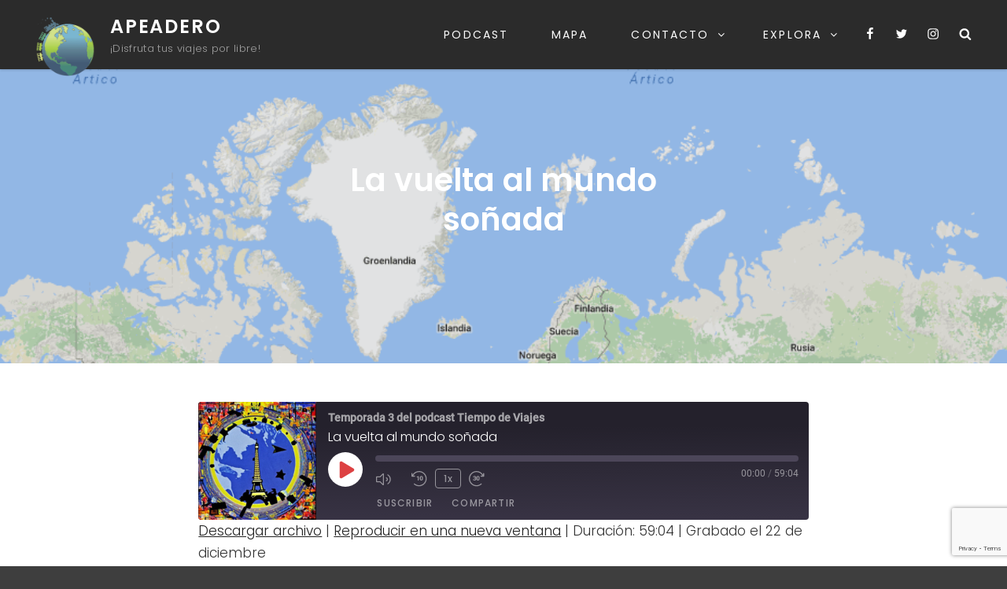

--- FILE ---
content_type: text/html; charset=utf-8
request_url: https://www.google.com/recaptcha/api2/anchor?ar=1&k=6LdAKewUAAAAAJtL3heetVN02RUYaBZOxQLRIshe&co=aHR0cHM6Ly9hcGVhZGVyby5lczo0NDM.&hl=en&v=PoyoqOPhxBO7pBk68S4YbpHZ&size=invisible&anchor-ms=20000&execute-ms=30000&cb=e06bkar8gbxc
body_size: 48713
content:
<!DOCTYPE HTML><html dir="ltr" lang="en"><head><meta http-equiv="Content-Type" content="text/html; charset=UTF-8">
<meta http-equiv="X-UA-Compatible" content="IE=edge">
<title>reCAPTCHA</title>
<style type="text/css">
/* cyrillic-ext */
@font-face {
  font-family: 'Roboto';
  font-style: normal;
  font-weight: 400;
  font-stretch: 100%;
  src: url(//fonts.gstatic.com/s/roboto/v48/KFO7CnqEu92Fr1ME7kSn66aGLdTylUAMa3GUBHMdazTgWw.woff2) format('woff2');
  unicode-range: U+0460-052F, U+1C80-1C8A, U+20B4, U+2DE0-2DFF, U+A640-A69F, U+FE2E-FE2F;
}
/* cyrillic */
@font-face {
  font-family: 'Roboto';
  font-style: normal;
  font-weight: 400;
  font-stretch: 100%;
  src: url(//fonts.gstatic.com/s/roboto/v48/KFO7CnqEu92Fr1ME7kSn66aGLdTylUAMa3iUBHMdazTgWw.woff2) format('woff2');
  unicode-range: U+0301, U+0400-045F, U+0490-0491, U+04B0-04B1, U+2116;
}
/* greek-ext */
@font-face {
  font-family: 'Roboto';
  font-style: normal;
  font-weight: 400;
  font-stretch: 100%;
  src: url(//fonts.gstatic.com/s/roboto/v48/KFO7CnqEu92Fr1ME7kSn66aGLdTylUAMa3CUBHMdazTgWw.woff2) format('woff2');
  unicode-range: U+1F00-1FFF;
}
/* greek */
@font-face {
  font-family: 'Roboto';
  font-style: normal;
  font-weight: 400;
  font-stretch: 100%;
  src: url(//fonts.gstatic.com/s/roboto/v48/KFO7CnqEu92Fr1ME7kSn66aGLdTylUAMa3-UBHMdazTgWw.woff2) format('woff2');
  unicode-range: U+0370-0377, U+037A-037F, U+0384-038A, U+038C, U+038E-03A1, U+03A3-03FF;
}
/* math */
@font-face {
  font-family: 'Roboto';
  font-style: normal;
  font-weight: 400;
  font-stretch: 100%;
  src: url(//fonts.gstatic.com/s/roboto/v48/KFO7CnqEu92Fr1ME7kSn66aGLdTylUAMawCUBHMdazTgWw.woff2) format('woff2');
  unicode-range: U+0302-0303, U+0305, U+0307-0308, U+0310, U+0312, U+0315, U+031A, U+0326-0327, U+032C, U+032F-0330, U+0332-0333, U+0338, U+033A, U+0346, U+034D, U+0391-03A1, U+03A3-03A9, U+03B1-03C9, U+03D1, U+03D5-03D6, U+03F0-03F1, U+03F4-03F5, U+2016-2017, U+2034-2038, U+203C, U+2040, U+2043, U+2047, U+2050, U+2057, U+205F, U+2070-2071, U+2074-208E, U+2090-209C, U+20D0-20DC, U+20E1, U+20E5-20EF, U+2100-2112, U+2114-2115, U+2117-2121, U+2123-214F, U+2190, U+2192, U+2194-21AE, U+21B0-21E5, U+21F1-21F2, U+21F4-2211, U+2213-2214, U+2216-22FF, U+2308-230B, U+2310, U+2319, U+231C-2321, U+2336-237A, U+237C, U+2395, U+239B-23B7, U+23D0, U+23DC-23E1, U+2474-2475, U+25AF, U+25B3, U+25B7, U+25BD, U+25C1, U+25CA, U+25CC, U+25FB, U+266D-266F, U+27C0-27FF, U+2900-2AFF, U+2B0E-2B11, U+2B30-2B4C, U+2BFE, U+3030, U+FF5B, U+FF5D, U+1D400-1D7FF, U+1EE00-1EEFF;
}
/* symbols */
@font-face {
  font-family: 'Roboto';
  font-style: normal;
  font-weight: 400;
  font-stretch: 100%;
  src: url(//fonts.gstatic.com/s/roboto/v48/KFO7CnqEu92Fr1ME7kSn66aGLdTylUAMaxKUBHMdazTgWw.woff2) format('woff2');
  unicode-range: U+0001-000C, U+000E-001F, U+007F-009F, U+20DD-20E0, U+20E2-20E4, U+2150-218F, U+2190, U+2192, U+2194-2199, U+21AF, U+21E6-21F0, U+21F3, U+2218-2219, U+2299, U+22C4-22C6, U+2300-243F, U+2440-244A, U+2460-24FF, U+25A0-27BF, U+2800-28FF, U+2921-2922, U+2981, U+29BF, U+29EB, U+2B00-2BFF, U+4DC0-4DFF, U+FFF9-FFFB, U+10140-1018E, U+10190-1019C, U+101A0, U+101D0-101FD, U+102E0-102FB, U+10E60-10E7E, U+1D2C0-1D2D3, U+1D2E0-1D37F, U+1F000-1F0FF, U+1F100-1F1AD, U+1F1E6-1F1FF, U+1F30D-1F30F, U+1F315, U+1F31C, U+1F31E, U+1F320-1F32C, U+1F336, U+1F378, U+1F37D, U+1F382, U+1F393-1F39F, U+1F3A7-1F3A8, U+1F3AC-1F3AF, U+1F3C2, U+1F3C4-1F3C6, U+1F3CA-1F3CE, U+1F3D4-1F3E0, U+1F3ED, U+1F3F1-1F3F3, U+1F3F5-1F3F7, U+1F408, U+1F415, U+1F41F, U+1F426, U+1F43F, U+1F441-1F442, U+1F444, U+1F446-1F449, U+1F44C-1F44E, U+1F453, U+1F46A, U+1F47D, U+1F4A3, U+1F4B0, U+1F4B3, U+1F4B9, U+1F4BB, U+1F4BF, U+1F4C8-1F4CB, U+1F4D6, U+1F4DA, U+1F4DF, U+1F4E3-1F4E6, U+1F4EA-1F4ED, U+1F4F7, U+1F4F9-1F4FB, U+1F4FD-1F4FE, U+1F503, U+1F507-1F50B, U+1F50D, U+1F512-1F513, U+1F53E-1F54A, U+1F54F-1F5FA, U+1F610, U+1F650-1F67F, U+1F687, U+1F68D, U+1F691, U+1F694, U+1F698, U+1F6AD, U+1F6B2, U+1F6B9-1F6BA, U+1F6BC, U+1F6C6-1F6CF, U+1F6D3-1F6D7, U+1F6E0-1F6EA, U+1F6F0-1F6F3, U+1F6F7-1F6FC, U+1F700-1F7FF, U+1F800-1F80B, U+1F810-1F847, U+1F850-1F859, U+1F860-1F887, U+1F890-1F8AD, U+1F8B0-1F8BB, U+1F8C0-1F8C1, U+1F900-1F90B, U+1F93B, U+1F946, U+1F984, U+1F996, U+1F9E9, U+1FA00-1FA6F, U+1FA70-1FA7C, U+1FA80-1FA89, U+1FA8F-1FAC6, U+1FACE-1FADC, U+1FADF-1FAE9, U+1FAF0-1FAF8, U+1FB00-1FBFF;
}
/* vietnamese */
@font-face {
  font-family: 'Roboto';
  font-style: normal;
  font-weight: 400;
  font-stretch: 100%;
  src: url(//fonts.gstatic.com/s/roboto/v48/KFO7CnqEu92Fr1ME7kSn66aGLdTylUAMa3OUBHMdazTgWw.woff2) format('woff2');
  unicode-range: U+0102-0103, U+0110-0111, U+0128-0129, U+0168-0169, U+01A0-01A1, U+01AF-01B0, U+0300-0301, U+0303-0304, U+0308-0309, U+0323, U+0329, U+1EA0-1EF9, U+20AB;
}
/* latin-ext */
@font-face {
  font-family: 'Roboto';
  font-style: normal;
  font-weight: 400;
  font-stretch: 100%;
  src: url(//fonts.gstatic.com/s/roboto/v48/KFO7CnqEu92Fr1ME7kSn66aGLdTylUAMa3KUBHMdazTgWw.woff2) format('woff2');
  unicode-range: U+0100-02BA, U+02BD-02C5, U+02C7-02CC, U+02CE-02D7, U+02DD-02FF, U+0304, U+0308, U+0329, U+1D00-1DBF, U+1E00-1E9F, U+1EF2-1EFF, U+2020, U+20A0-20AB, U+20AD-20C0, U+2113, U+2C60-2C7F, U+A720-A7FF;
}
/* latin */
@font-face {
  font-family: 'Roboto';
  font-style: normal;
  font-weight: 400;
  font-stretch: 100%;
  src: url(//fonts.gstatic.com/s/roboto/v48/KFO7CnqEu92Fr1ME7kSn66aGLdTylUAMa3yUBHMdazQ.woff2) format('woff2');
  unicode-range: U+0000-00FF, U+0131, U+0152-0153, U+02BB-02BC, U+02C6, U+02DA, U+02DC, U+0304, U+0308, U+0329, U+2000-206F, U+20AC, U+2122, U+2191, U+2193, U+2212, U+2215, U+FEFF, U+FFFD;
}
/* cyrillic-ext */
@font-face {
  font-family: 'Roboto';
  font-style: normal;
  font-weight: 500;
  font-stretch: 100%;
  src: url(//fonts.gstatic.com/s/roboto/v48/KFO7CnqEu92Fr1ME7kSn66aGLdTylUAMa3GUBHMdazTgWw.woff2) format('woff2');
  unicode-range: U+0460-052F, U+1C80-1C8A, U+20B4, U+2DE0-2DFF, U+A640-A69F, U+FE2E-FE2F;
}
/* cyrillic */
@font-face {
  font-family: 'Roboto';
  font-style: normal;
  font-weight: 500;
  font-stretch: 100%;
  src: url(//fonts.gstatic.com/s/roboto/v48/KFO7CnqEu92Fr1ME7kSn66aGLdTylUAMa3iUBHMdazTgWw.woff2) format('woff2');
  unicode-range: U+0301, U+0400-045F, U+0490-0491, U+04B0-04B1, U+2116;
}
/* greek-ext */
@font-face {
  font-family: 'Roboto';
  font-style: normal;
  font-weight: 500;
  font-stretch: 100%;
  src: url(//fonts.gstatic.com/s/roboto/v48/KFO7CnqEu92Fr1ME7kSn66aGLdTylUAMa3CUBHMdazTgWw.woff2) format('woff2');
  unicode-range: U+1F00-1FFF;
}
/* greek */
@font-face {
  font-family: 'Roboto';
  font-style: normal;
  font-weight: 500;
  font-stretch: 100%;
  src: url(//fonts.gstatic.com/s/roboto/v48/KFO7CnqEu92Fr1ME7kSn66aGLdTylUAMa3-UBHMdazTgWw.woff2) format('woff2');
  unicode-range: U+0370-0377, U+037A-037F, U+0384-038A, U+038C, U+038E-03A1, U+03A3-03FF;
}
/* math */
@font-face {
  font-family: 'Roboto';
  font-style: normal;
  font-weight: 500;
  font-stretch: 100%;
  src: url(//fonts.gstatic.com/s/roboto/v48/KFO7CnqEu92Fr1ME7kSn66aGLdTylUAMawCUBHMdazTgWw.woff2) format('woff2');
  unicode-range: U+0302-0303, U+0305, U+0307-0308, U+0310, U+0312, U+0315, U+031A, U+0326-0327, U+032C, U+032F-0330, U+0332-0333, U+0338, U+033A, U+0346, U+034D, U+0391-03A1, U+03A3-03A9, U+03B1-03C9, U+03D1, U+03D5-03D6, U+03F0-03F1, U+03F4-03F5, U+2016-2017, U+2034-2038, U+203C, U+2040, U+2043, U+2047, U+2050, U+2057, U+205F, U+2070-2071, U+2074-208E, U+2090-209C, U+20D0-20DC, U+20E1, U+20E5-20EF, U+2100-2112, U+2114-2115, U+2117-2121, U+2123-214F, U+2190, U+2192, U+2194-21AE, U+21B0-21E5, U+21F1-21F2, U+21F4-2211, U+2213-2214, U+2216-22FF, U+2308-230B, U+2310, U+2319, U+231C-2321, U+2336-237A, U+237C, U+2395, U+239B-23B7, U+23D0, U+23DC-23E1, U+2474-2475, U+25AF, U+25B3, U+25B7, U+25BD, U+25C1, U+25CA, U+25CC, U+25FB, U+266D-266F, U+27C0-27FF, U+2900-2AFF, U+2B0E-2B11, U+2B30-2B4C, U+2BFE, U+3030, U+FF5B, U+FF5D, U+1D400-1D7FF, U+1EE00-1EEFF;
}
/* symbols */
@font-face {
  font-family: 'Roboto';
  font-style: normal;
  font-weight: 500;
  font-stretch: 100%;
  src: url(//fonts.gstatic.com/s/roboto/v48/KFO7CnqEu92Fr1ME7kSn66aGLdTylUAMaxKUBHMdazTgWw.woff2) format('woff2');
  unicode-range: U+0001-000C, U+000E-001F, U+007F-009F, U+20DD-20E0, U+20E2-20E4, U+2150-218F, U+2190, U+2192, U+2194-2199, U+21AF, U+21E6-21F0, U+21F3, U+2218-2219, U+2299, U+22C4-22C6, U+2300-243F, U+2440-244A, U+2460-24FF, U+25A0-27BF, U+2800-28FF, U+2921-2922, U+2981, U+29BF, U+29EB, U+2B00-2BFF, U+4DC0-4DFF, U+FFF9-FFFB, U+10140-1018E, U+10190-1019C, U+101A0, U+101D0-101FD, U+102E0-102FB, U+10E60-10E7E, U+1D2C0-1D2D3, U+1D2E0-1D37F, U+1F000-1F0FF, U+1F100-1F1AD, U+1F1E6-1F1FF, U+1F30D-1F30F, U+1F315, U+1F31C, U+1F31E, U+1F320-1F32C, U+1F336, U+1F378, U+1F37D, U+1F382, U+1F393-1F39F, U+1F3A7-1F3A8, U+1F3AC-1F3AF, U+1F3C2, U+1F3C4-1F3C6, U+1F3CA-1F3CE, U+1F3D4-1F3E0, U+1F3ED, U+1F3F1-1F3F3, U+1F3F5-1F3F7, U+1F408, U+1F415, U+1F41F, U+1F426, U+1F43F, U+1F441-1F442, U+1F444, U+1F446-1F449, U+1F44C-1F44E, U+1F453, U+1F46A, U+1F47D, U+1F4A3, U+1F4B0, U+1F4B3, U+1F4B9, U+1F4BB, U+1F4BF, U+1F4C8-1F4CB, U+1F4D6, U+1F4DA, U+1F4DF, U+1F4E3-1F4E6, U+1F4EA-1F4ED, U+1F4F7, U+1F4F9-1F4FB, U+1F4FD-1F4FE, U+1F503, U+1F507-1F50B, U+1F50D, U+1F512-1F513, U+1F53E-1F54A, U+1F54F-1F5FA, U+1F610, U+1F650-1F67F, U+1F687, U+1F68D, U+1F691, U+1F694, U+1F698, U+1F6AD, U+1F6B2, U+1F6B9-1F6BA, U+1F6BC, U+1F6C6-1F6CF, U+1F6D3-1F6D7, U+1F6E0-1F6EA, U+1F6F0-1F6F3, U+1F6F7-1F6FC, U+1F700-1F7FF, U+1F800-1F80B, U+1F810-1F847, U+1F850-1F859, U+1F860-1F887, U+1F890-1F8AD, U+1F8B0-1F8BB, U+1F8C0-1F8C1, U+1F900-1F90B, U+1F93B, U+1F946, U+1F984, U+1F996, U+1F9E9, U+1FA00-1FA6F, U+1FA70-1FA7C, U+1FA80-1FA89, U+1FA8F-1FAC6, U+1FACE-1FADC, U+1FADF-1FAE9, U+1FAF0-1FAF8, U+1FB00-1FBFF;
}
/* vietnamese */
@font-face {
  font-family: 'Roboto';
  font-style: normal;
  font-weight: 500;
  font-stretch: 100%;
  src: url(//fonts.gstatic.com/s/roboto/v48/KFO7CnqEu92Fr1ME7kSn66aGLdTylUAMa3OUBHMdazTgWw.woff2) format('woff2');
  unicode-range: U+0102-0103, U+0110-0111, U+0128-0129, U+0168-0169, U+01A0-01A1, U+01AF-01B0, U+0300-0301, U+0303-0304, U+0308-0309, U+0323, U+0329, U+1EA0-1EF9, U+20AB;
}
/* latin-ext */
@font-face {
  font-family: 'Roboto';
  font-style: normal;
  font-weight: 500;
  font-stretch: 100%;
  src: url(//fonts.gstatic.com/s/roboto/v48/KFO7CnqEu92Fr1ME7kSn66aGLdTylUAMa3KUBHMdazTgWw.woff2) format('woff2');
  unicode-range: U+0100-02BA, U+02BD-02C5, U+02C7-02CC, U+02CE-02D7, U+02DD-02FF, U+0304, U+0308, U+0329, U+1D00-1DBF, U+1E00-1E9F, U+1EF2-1EFF, U+2020, U+20A0-20AB, U+20AD-20C0, U+2113, U+2C60-2C7F, U+A720-A7FF;
}
/* latin */
@font-face {
  font-family: 'Roboto';
  font-style: normal;
  font-weight: 500;
  font-stretch: 100%;
  src: url(//fonts.gstatic.com/s/roboto/v48/KFO7CnqEu92Fr1ME7kSn66aGLdTylUAMa3yUBHMdazQ.woff2) format('woff2');
  unicode-range: U+0000-00FF, U+0131, U+0152-0153, U+02BB-02BC, U+02C6, U+02DA, U+02DC, U+0304, U+0308, U+0329, U+2000-206F, U+20AC, U+2122, U+2191, U+2193, U+2212, U+2215, U+FEFF, U+FFFD;
}
/* cyrillic-ext */
@font-face {
  font-family: 'Roboto';
  font-style: normal;
  font-weight: 900;
  font-stretch: 100%;
  src: url(//fonts.gstatic.com/s/roboto/v48/KFO7CnqEu92Fr1ME7kSn66aGLdTylUAMa3GUBHMdazTgWw.woff2) format('woff2');
  unicode-range: U+0460-052F, U+1C80-1C8A, U+20B4, U+2DE0-2DFF, U+A640-A69F, U+FE2E-FE2F;
}
/* cyrillic */
@font-face {
  font-family: 'Roboto';
  font-style: normal;
  font-weight: 900;
  font-stretch: 100%;
  src: url(//fonts.gstatic.com/s/roboto/v48/KFO7CnqEu92Fr1ME7kSn66aGLdTylUAMa3iUBHMdazTgWw.woff2) format('woff2');
  unicode-range: U+0301, U+0400-045F, U+0490-0491, U+04B0-04B1, U+2116;
}
/* greek-ext */
@font-face {
  font-family: 'Roboto';
  font-style: normal;
  font-weight: 900;
  font-stretch: 100%;
  src: url(//fonts.gstatic.com/s/roboto/v48/KFO7CnqEu92Fr1ME7kSn66aGLdTylUAMa3CUBHMdazTgWw.woff2) format('woff2');
  unicode-range: U+1F00-1FFF;
}
/* greek */
@font-face {
  font-family: 'Roboto';
  font-style: normal;
  font-weight: 900;
  font-stretch: 100%;
  src: url(//fonts.gstatic.com/s/roboto/v48/KFO7CnqEu92Fr1ME7kSn66aGLdTylUAMa3-UBHMdazTgWw.woff2) format('woff2');
  unicode-range: U+0370-0377, U+037A-037F, U+0384-038A, U+038C, U+038E-03A1, U+03A3-03FF;
}
/* math */
@font-face {
  font-family: 'Roboto';
  font-style: normal;
  font-weight: 900;
  font-stretch: 100%;
  src: url(//fonts.gstatic.com/s/roboto/v48/KFO7CnqEu92Fr1ME7kSn66aGLdTylUAMawCUBHMdazTgWw.woff2) format('woff2');
  unicode-range: U+0302-0303, U+0305, U+0307-0308, U+0310, U+0312, U+0315, U+031A, U+0326-0327, U+032C, U+032F-0330, U+0332-0333, U+0338, U+033A, U+0346, U+034D, U+0391-03A1, U+03A3-03A9, U+03B1-03C9, U+03D1, U+03D5-03D6, U+03F0-03F1, U+03F4-03F5, U+2016-2017, U+2034-2038, U+203C, U+2040, U+2043, U+2047, U+2050, U+2057, U+205F, U+2070-2071, U+2074-208E, U+2090-209C, U+20D0-20DC, U+20E1, U+20E5-20EF, U+2100-2112, U+2114-2115, U+2117-2121, U+2123-214F, U+2190, U+2192, U+2194-21AE, U+21B0-21E5, U+21F1-21F2, U+21F4-2211, U+2213-2214, U+2216-22FF, U+2308-230B, U+2310, U+2319, U+231C-2321, U+2336-237A, U+237C, U+2395, U+239B-23B7, U+23D0, U+23DC-23E1, U+2474-2475, U+25AF, U+25B3, U+25B7, U+25BD, U+25C1, U+25CA, U+25CC, U+25FB, U+266D-266F, U+27C0-27FF, U+2900-2AFF, U+2B0E-2B11, U+2B30-2B4C, U+2BFE, U+3030, U+FF5B, U+FF5D, U+1D400-1D7FF, U+1EE00-1EEFF;
}
/* symbols */
@font-face {
  font-family: 'Roboto';
  font-style: normal;
  font-weight: 900;
  font-stretch: 100%;
  src: url(//fonts.gstatic.com/s/roboto/v48/KFO7CnqEu92Fr1ME7kSn66aGLdTylUAMaxKUBHMdazTgWw.woff2) format('woff2');
  unicode-range: U+0001-000C, U+000E-001F, U+007F-009F, U+20DD-20E0, U+20E2-20E4, U+2150-218F, U+2190, U+2192, U+2194-2199, U+21AF, U+21E6-21F0, U+21F3, U+2218-2219, U+2299, U+22C4-22C6, U+2300-243F, U+2440-244A, U+2460-24FF, U+25A0-27BF, U+2800-28FF, U+2921-2922, U+2981, U+29BF, U+29EB, U+2B00-2BFF, U+4DC0-4DFF, U+FFF9-FFFB, U+10140-1018E, U+10190-1019C, U+101A0, U+101D0-101FD, U+102E0-102FB, U+10E60-10E7E, U+1D2C0-1D2D3, U+1D2E0-1D37F, U+1F000-1F0FF, U+1F100-1F1AD, U+1F1E6-1F1FF, U+1F30D-1F30F, U+1F315, U+1F31C, U+1F31E, U+1F320-1F32C, U+1F336, U+1F378, U+1F37D, U+1F382, U+1F393-1F39F, U+1F3A7-1F3A8, U+1F3AC-1F3AF, U+1F3C2, U+1F3C4-1F3C6, U+1F3CA-1F3CE, U+1F3D4-1F3E0, U+1F3ED, U+1F3F1-1F3F3, U+1F3F5-1F3F7, U+1F408, U+1F415, U+1F41F, U+1F426, U+1F43F, U+1F441-1F442, U+1F444, U+1F446-1F449, U+1F44C-1F44E, U+1F453, U+1F46A, U+1F47D, U+1F4A3, U+1F4B0, U+1F4B3, U+1F4B9, U+1F4BB, U+1F4BF, U+1F4C8-1F4CB, U+1F4D6, U+1F4DA, U+1F4DF, U+1F4E3-1F4E6, U+1F4EA-1F4ED, U+1F4F7, U+1F4F9-1F4FB, U+1F4FD-1F4FE, U+1F503, U+1F507-1F50B, U+1F50D, U+1F512-1F513, U+1F53E-1F54A, U+1F54F-1F5FA, U+1F610, U+1F650-1F67F, U+1F687, U+1F68D, U+1F691, U+1F694, U+1F698, U+1F6AD, U+1F6B2, U+1F6B9-1F6BA, U+1F6BC, U+1F6C6-1F6CF, U+1F6D3-1F6D7, U+1F6E0-1F6EA, U+1F6F0-1F6F3, U+1F6F7-1F6FC, U+1F700-1F7FF, U+1F800-1F80B, U+1F810-1F847, U+1F850-1F859, U+1F860-1F887, U+1F890-1F8AD, U+1F8B0-1F8BB, U+1F8C0-1F8C1, U+1F900-1F90B, U+1F93B, U+1F946, U+1F984, U+1F996, U+1F9E9, U+1FA00-1FA6F, U+1FA70-1FA7C, U+1FA80-1FA89, U+1FA8F-1FAC6, U+1FACE-1FADC, U+1FADF-1FAE9, U+1FAF0-1FAF8, U+1FB00-1FBFF;
}
/* vietnamese */
@font-face {
  font-family: 'Roboto';
  font-style: normal;
  font-weight: 900;
  font-stretch: 100%;
  src: url(//fonts.gstatic.com/s/roboto/v48/KFO7CnqEu92Fr1ME7kSn66aGLdTylUAMa3OUBHMdazTgWw.woff2) format('woff2');
  unicode-range: U+0102-0103, U+0110-0111, U+0128-0129, U+0168-0169, U+01A0-01A1, U+01AF-01B0, U+0300-0301, U+0303-0304, U+0308-0309, U+0323, U+0329, U+1EA0-1EF9, U+20AB;
}
/* latin-ext */
@font-face {
  font-family: 'Roboto';
  font-style: normal;
  font-weight: 900;
  font-stretch: 100%;
  src: url(//fonts.gstatic.com/s/roboto/v48/KFO7CnqEu92Fr1ME7kSn66aGLdTylUAMa3KUBHMdazTgWw.woff2) format('woff2');
  unicode-range: U+0100-02BA, U+02BD-02C5, U+02C7-02CC, U+02CE-02D7, U+02DD-02FF, U+0304, U+0308, U+0329, U+1D00-1DBF, U+1E00-1E9F, U+1EF2-1EFF, U+2020, U+20A0-20AB, U+20AD-20C0, U+2113, U+2C60-2C7F, U+A720-A7FF;
}
/* latin */
@font-face {
  font-family: 'Roboto';
  font-style: normal;
  font-weight: 900;
  font-stretch: 100%;
  src: url(//fonts.gstatic.com/s/roboto/v48/KFO7CnqEu92Fr1ME7kSn66aGLdTylUAMa3yUBHMdazQ.woff2) format('woff2');
  unicode-range: U+0000-00FF, U+0131, U+0152-0153, U+02BB-02BC, U+02C6, U+02DA, U+02DC, U+0304, U+0308, U+0329, U+2000-206F, U+20AC, U+2122, U+2191, U+2193, U+2212, U+2215, U+FEFF, U+FFFD;
}

</style>
<link rel="stylesheet" type="text/css" href="https://www.gstatic.com/recaptcha/releases/PoyoqOPhxBO7pBk68S4YbpHZ/styles__ltr.css">
<script nonce="L1Hc0pKikb7ks_8wnm1Wbw" type="text/javascript">window['__recaptcha_api'] = 'https://www.google.com/recaptcha/api2/';</script>
<script type="text/javascript" src="https://www.gstatic.com/recaptcha/releases/PoyoqOPhxBO7pBk68S4YbpHZ/recaptcha__en.js" nonce="L1Hc0pKikb7ks_8wnm1Wbw">
      
    </script></head>
<body><div id="rc-anchor-alert" class="rc-anchor-alert"></div>
<input type="hidden" id="recaptcha-token" value="[base64]">
<script type="text/javascript" nonce="L1Hc0pKikb7ks_8wnm1Wbw">
      recaptcha.anchor.Main.init("[\x22ainput\x22,[\x22bgdata\x22,\x22\x22,\[base64]/[base64]/[base64]/KE4oMTI0LHYsdi5HKSxMWihsLHYpKTpOKDEyNCx2LGwpLFYpLHYpLFQpKSxGKDE3MSx2KX0scjc9ZnVuY3Rpb24obCl7cmV0dXJuIGx9LEM9ZnVuY3Rpb24obCxWLHYpe04odixsLFYpLFZbYWtdPTI3OTZ9LG49ZnVuY3Rpb24obCxWKXtWLlg9KChWLlg/[base64]/[base64]/[base64]/[base64]/[base64]/[base64]/[base64]/[base64]/[base64]/[base64]/[base64]\\u003d\x22,\[base64]\x22,\x22M3RqD8KUw4XDv8KWwoA5w77DocOkZsO8w7tIwpIGfwfDocK1w5gBUTNjwpFmKRbCkBrCugnCvT1Kw7QrasKxwq3DjBRWwq9QDWDDoQHCicK/E3ZXw6ADe8KVwp06fsKlw5AcJmnCoUTDmx5jwrnDicKmw7csw71JNwvDkMOdw4HDvTc2wpTCngbDtcOwLkdcw4N7IMOkw7F9L8Omd8KlU8KLwqnCt8KdwqMQMMKsw7U7Bz3ClTwDAl/DoQlsZcKfEMOMAjE7w6lzwpXDoMOmRcOpw5zDrMOaRsOhUsOIRsK1wovDlnDDrDsDWh8FwpXCl8K/[base64]/DnlV4YcKzw5nDn8OlBcK4w59PG0E3J8O/wp/CkBTDpD7CtsOCeUNvwo4NwpZPZ8Kseg7CmMOOw77CvRHCp0pww7PDjknDrR7CgRVFwrHDr8OowoA8w6kFXMKiKGrCjcKQAMOhwrbDuQkQwr3DoMKBARIcRMOhGkwNQMOgT3XDl8Kew7HDrGtyNQoOw7TCusOZw4RfwonDnlrCnDh/w7zChDNQwrgxdiUlTlXCk8K/w53Cr8Kuw7IIJjHCpy9AwolhLMKxc8K1wqjCqhQFfRDCi27DlmcJw6kQw4nDqCtHWHtRPcKKw4pMw7NCwrIYw5rDlyDCrSzClsKKwq/DhTg/ZsKvwrvDjxkHfMO7w47DocKXw6vDokDCu1NUbMOlFcKnNsKhw4fDn8K8Hxl4wofCnMO/dl89KcKRBRHCvWg2wq5CUWpoaMOhVFPDk03Cs8OCFsOVbhjClFIlecKscsK9w4LCrlZVf8OSwpLCocK0w6fDnhtJw6JwDcO8w44XJXfDox1gM3JLw4w2wpQVb8OUKjd4fcKqfULDn0g1bMOIw6Mkw5zCtMKaQ8Kiw5XDs8KDwpk6HR/CkMK2wrTCj0nCh1xdwqUHw69Bw5TDrG7ChsONJ8K7w5QPGsKPY8KPwqhmIsOAw6Frw6nDucK5w4LCmgLCgwdFXsO3w50KFQrDjcKZL8KIcsOpeRQjCX/Cu8OEZz58QMKKY8OAw6hbH1nCsVg9BB5Cw5tjw54WccKCVcO0w5vDlyfCo3RReHrCujHDk8OnNcKFVyorw5QLVBfCpGR+wqwhw6HDh8KYDBLCqU/[base64]/w57DmcKCw7RPw40zwoBVVTHCuQzDhyoEUMKQScKNYcKjw4XDiQp/w4NmbgnClBkPw5FBDQXDmsKPw5rDp8KEw47Cgw1aw6/CrMOBAMOIw7Bfw6QRLMK9w5JCDMKWwp/Co3zCvcKSw53CtgwpIsKzwplUexDDoMKLKHjDmcKOFlNcLC/DoW/DrxZiw7xYK8KtVsKcwqTCvcKmXHjDlMONw5DDtcKsw7MtwqNTTsKEwrbChcKcw4PChknCuMKFByN1Uy3DrcOjwrICIjUTw6PDmEF3XcOqw5ZNHcOxTxTCnXXChzvCgUcOVCjCusOrwq9/EMO8ETjCusKaEH92wqrDosKawoHDnGXDo1pCw4ZsX8K9PsKIYz8KwozDqTLCm8OrCk/CtV4WwpXCocO9woorecO6VQHDjsK/cW7CqzRhV8O6e8KswoLDhMK/f8K+McOXJ2R1wrDCssKywpzDkcKqeDrDmMOUw7leAcK9w5LDhsKiw75WPDbCoMK/JDUVViPDjcOHw73CqMK8bFkETsOnI8ONwqU5wos3bl/[base64]/wotkw78DcsOAwqRzWn/CqDxGw5sqacODKlrCkzPCjjfCp2VoKcKYDcKnWsOAD8OcZsO/w4wSJ21WCjzCpMKtODXDsMKWw57DvhDCiMOrw69hGhzDrGvDpkJ+wpMBQ8KLWsOUwqxqS3wzZ8OkwoJUDcKbXhvDgwfDpD4nAW5mVcOnwr5AKMOuwqIWw6Q2w73Cjl0qwoh/c0DDh8O/YMKNGiLCpkxSHnTCqE/[base64]/GMKVw7DDoMKuw7V2QxTDpWkdK0PDkMOhZcODfztdw6Y7XMOlfcOTwr/[base64]/Co1jCl8KLw48VwpvDrMKKPjNVM3JJw6rChk1YdinChVhaworDrsK+w4UvCsOJw5hDwpRHwoEeSjfCvsKmwrFsbMOVwrIxZcKMw6A8wpLDjj5OA8Kowp/[base64]/[base64]/CrSbDj1fCscK2w61pw5ZaCsOgwpXDs1jCn23Dh2rCvVbCkCTCh0/DoyIsA3zDnTtUSUsAKMKjXWjDkMO9wqfDisKkwrJyw4Maw4jDpW/ChkN7N8KQBkpvUT/[base64]/RUzCqmI4dsOPZnLDjcK0dcO5w5xwPXPDqMOEYgnCq8O5Hmd9JMKbGMKCR8KTw53Du8KSw401bcKXXcOkw4NbLXDDlMKdQV/[base64]/[base64]/DnMOTw5XCu8Omwqp/L8KZwr03wpPDlxRAUW4nKsKow4rDocOmwpnDgcOtD15dXxNgVcKEwpl3w4BsworDhsOEw4bCk0dcw4xLwrvCl8OhwpDCvsOCPAMPw5UkTkEWwonDmSBfwqZQwoLDv8Kzwp9IOG8HacOiw4x8wpYNQhZbZ8Ocw7MXfQhkawrDnVrDjAdYw7XChFvCusOkJGNJZcKbwr/DkQPDpBc8ITHDp8OXwrg0wpNVA8K4w7fDisKpwqvDucOKwpDClsK/LMOxwr3CmT/CjMOQwr4FVMK5PxdawrLCksOLw7nCry7DpDp0w5XDtEsbw5JIw47Ck8O6OS3Cg8OBw5Bywr/CnFMrdjjCuDDDv8KBw4/ChcKCS8Kvw5A1R8Ogw6zCtsKvdzPDsA7ClnRKw4jCgADCvcKJPBt5NE/Ct8OUHMKyUAbDhzDCh8Oswp9Wwr7CrgzDo2d9w7PDgELCvjfDm8O7XcKKwoLDunYYOknDqWwCB8OpPcKWf1J1MDzDtBAVZkHCnhsWw7pvw5PCiMO1Z8KvwoHChMOAw4jCu3lrcMKZRm3CiVoQw57Co8KSbGchQMKNw6U2w5QQGQ/Dh8KwVMK7bEHCp2HDiMKVw4NPAXc6DVRtw4R+w7x4wobDhcK4w4LCkDnClCxLVsKuw4MkbDrCs8OtwpRqFy1ZwpRUaMK/Xi/CrAgYwoHDt0nCnXo7XisCFHjDhFUswo/DkMOVIjdcZ8KFw7RsesOlw5rDk0xmJGtYCMKTMsKpwo/DpsOawoQTw77CnC7DqMKIwpUnwo4tw6RZHjLDiwtxw4/[base64]/ChXzChcKdwqDCosKjwpTCnAXClMKHwqrDrMO5V8KnQUpbeW4yaQXCl1ZjwrjDvDjCi8OhQiM1LsKDXgLDkQnCt0TCt8ODHMK3LCjDoMKgOA/ChMO8DMOpR3/DsUbDqgrDgSlGT8OkwrNAwrnDhcK/w53CmUTCmHVoDiJIN3ZScMKXAlpdw77DuMKtIQo3K8OwJH5IwofDrMKdwqVKw6/DpjjDlD/Cn8KFMn7DjxAFDWlPBWY3wpskwozCqTjChcOKwqzCgH8Owq7CrWc5wq3CmS8qfTLCkETCosO/w5kKw5DCuMO8w7rDrsKdw656QDIhIMKWInkyw5PCrMOtNcOMIsOVIcK0wqnCjzMiL8OOLcOxwo1IwpjDmXTDg1TDv8Kqw4XCnTBuM8OVTF0vBl/CrMOLwrNVw5/CmMKwfUzCiThAG8Oow7gHw5Q+wqlkwpXDksKZdQnCvsKmwrrCq2DCgsK9GsOvwpBvw6TDgFrCq8KJAMKZQUllF8KewprCgk9AHMKrZcOXwodMRsO1FCc/[base64]/wrbDpTjDgsOcEX/[base64]/[base64]/CgcO8wqnDucOCwrd6AH7DmMOFBU3DuyNAHHhYJ8K9A8OQWMKSw5XCoxrDvsOew5HDnkMTLwh/w4rDkMK6IMOZdsKdw6lkwp7Di8OTIMKjwp4mwovDmhsdGAdAw4XDsUskEcOxwr0pwpTDnsOyQDFbZMKMOTHCrGjDmcOBKcK3Mj/Ct8Oxw6LClUTDtMOvNSkow7BrWALClWIvwoF1IMKCwqYzD8OncwDCkiBgwpckw6bDpz1qw4RyBsOdEHnCixTCr1pWI1B8wr1pwpLCuVV/wphtw4h7UQ3CoMKPBMOVwp/DjWwWW1x3CUfCvcOIw5TDmcKyw5J4WsOzVGkrwrTDjzZ/w5rCsMKiFjHDmMOuwoIEEHzCqgNOw70Lwp/ChHoSS8OqcBo2wqkeFsOYwopCwowdU8Okc8Olw6VUDgjDhgfCt8KPCsKBFsKVEMK2w5TCi8KuwpE/w4TDkF8Jw7DDlzjCt2ZFw7E6B8KuLX3Cq8OLwpjCsMORZsKIVcKUNUgxw6pDwpIxFMOpw6HDhHDDvgxFNMK2AsOiwrTDpsKEwrXDu8OHwpnCi8OcbcOWZ112A8KTcUzClsO3wqo9QRBPBH3DusOrw5/[base64]/[base64]/DtEnDoEnDs8OkasK4w5sNw6/Dg8O2I8KfAnpSVsKSAC9pasOVGcKTVsOeGMOwwr7DkUDDtsKJw77ChgDDqgdsdzHCpi0Nw7tAw7Yiw5LCixrCtk/[base64]/Dv8Kkw6E6EWtrw4gTesKVfMKMJXcFLBHCu3fCmcKhP8OhLcOyRXDCi8OpXsOcdkjDiyvCgsKzD8O2w6fDiwcJFTk9w4zCjMK/w6rDpcKVw73DgMKHPBVww4rCuWfDkcOjw6kNdXzCmsOxYghJwpXDvsKSw6gqw7XCrhghw6k2w7RZVxnDoj4uw4rDnsO/NcKsw6t4GhYzJRvDvcOATGnCtMKsLXRnw6fCpiFXw7LDiMOqU8ORw7nCjcOUUkEODMO2wrAXfMOFdHcoP8KGw5LCjMODw6fCi8KJKMKAwrwPGMKwwrPCrwzDjcOWWHbDmyw0woldwrvCmcOOwqwlQ0jDk8OzPgk0Gld+wpDDqhVjwp/Cg8K9TcOfOVlbw60CMsKRw7bCmsOowp7CusO3GQdgHhIeAGU/[base64]/DqMKjYFzDrcO5MDrCqsOyDTnCq0wswrvCsD/DmGVNw5I7bMK5J2VUwobCosKhw6vDssKIw4nDpWQIE8OYw4jCq8K/Ck5cw7bDuGNRw6nDtVBCw7PDm8OaBkDCkm3DjsK9ekRtw6rCscOrwrwPwo/CksOIwoosw6/CmsKjckN7QgFeIMKmw7bDq20Dw7oIBkfDrMOtRsO+HsOhfDpjwpvDijtVw6/ChxXDjsK1w6oJQ8K8w78if8OlMsOOw4RUw4jDosKgBw7CssKjwq7Ci8O+wqbDosKdACRGw7Z9ByjDuMKUw6bDu8Odw5DCmMKrwpLCmwnCmV51wrjCp8K5OydIdC3DhDlXwr7CpcKVwo/[base64]/[base64]/DsBxwUMO3ZsOAIG4PDmIQG8Kbw7XCnsKdLMKDYxw2CVXDu3gQXwjCtcKlwqPCjGrDk1/Dm8O6wrvCgybDqADCjsOGEMOwEMKRwoHCtcOCHMKXQMO8w7rDgDTCjUzCt2Eaw7LCjsOWAwJ2wqzDrjouw4Mkw4UxwqEpDiwBwq07wp5LTzlgT2XDunfDm8KVfhZ7woU6HyvDuEhlasK9RsK1w7/DuXLDo8OvwqjDnMKgd8OISGbCvgNwwq7DmVPDu8Oyw7k7wrPDp8KVAAzDkhQUwo7CsihIOk7DicK/wrdfw7PDljAdO8Kdw6s1wq7DuMKqwrjDkCALwpTDsMKuw7IowrEDGMK5wq3Ci8K0YcOLLsKxw73CkMK8w7YEw7/Cj8Kgw7lKV8KOe8OHF8OPw5vCq2DCpcKMDzrDjAzClkJKw5/Ct8KEJsKkwoM5woJpD1guw41GE8Ksw6YrF1E2wqd3wrHDrFbCscKcSXk2w4jDtDxWFMKzwrrDlsOXw6fCvETDtMOCRDZ8w6rDi3J8YcKowoxew5bCtsKtw7w/w5AwwrjDtWl1Rx3CrMOGNiBxw6XCgsKQLwl+wqrCkk3CjQUGKRHCtmk7OQ7CgUPCrRFrMUXCusOZw7TCrDTCp2QAHsOww5Y6CsKHw5ciw4DChcOdNxBGwr/[base64]/CoMKowot8fS7DicOpwrLCgMO7w4ELwo7DlcOVw6HDu0bDgcK9w5jDvDLCscKVw67DjMOeG1/DqMKxFsOdwrgzQMKDJ8OED8KtBkYRw64AVcO3IDTDgXDDsl3CoMOAXz7Cu3TCkMOCworDp0XCssOlwqwbNHs8wo5Zw70Hw5/Ck8KPCcKJNMOBfCPDqMO2EcOeEikRwq7DosKaw7jDucKnw7TCmMKgw49Ow5zCo8KQCsKxP8O8w5URw7A3wq4ONkfDgMKSZ8OCw5w5w4lMwqVgGHRZwo1Mw4NRVMOIFEodwrDDtcKpwq/DucO/fF/DuBXDoAnDpXHChcOTJsOyOy7DhcOkCMOcw6tsL33DoWbDmETCmyoGw7PCkB0iw6/CisK9wp5UwrhRCUXDs8OLw4t/BVgDYsO5woPDk8KYLsOnN8KbwqUTPsO5w7bDsMKOLBRkw4bCtzoTcxF2w4DCn8ORCsOIdg3DlU9Nwqp3FUDCjsOHw5dSWz5EC8O0w4sIeMKQccKNwp9uw7lYZDvCpV9YwpnCjsOpP384w4k5wq5tc8K/w6TCp2TDiMOAJcO/worCsx9/LxrDlsONwrXCvlzDkmI9w4thIHPCuMOtwrsQZsKtB8KXA3VNw6jCnHgSw6IaVmrDicOeJkZPwql5w43CusO/w6JDwqjCisOqSsK6w6AmQRt+MR9LYsOzC8Oowpg8wosAw7tsO8O0RAZIDCc2w4TDunLDmMOuEgMgbX8Pw7/[base64]/CocKnDiMUwqw6TsKsdcOTwrbDqyvCksOuw5DCnjE+ScKTDjbCqC8Ew51VKi1pwrnDuFJDwqnDosOew44NYcO4woPDpsKlPsOpwp/[base64]/wpJRw7BuB8K/PMOewql6wopKwpHCqA7DkVU2wrjDnAnCnw/Cjj0mw4PDqMKGw50ECTnDsTjCmsOsw6YLw73CpsKbwqPCmWbChcKXwrPDvMO8wq9LDDHDtmnCojlbC1LDs2ocw78Ew73CvCXCn37CmcKTwqDDvCkAwpTDosK2w44nGcKvwrtQbFbDuEp9Y8OMw4BWw4/[base64]/DiwRpLsK9XMOdwrEBwoljHcOmTzEsJHXCjjfDh8OXwqXCuFBVw4jClHfDtsKyM2bCv8OSEcO/w5M5A2jCp3w8dkLDtcKrR8OXwoMBwr9TIyVYw7fCv8KBKsOewpxGwqXCtsKhTsOGdDtowoY8csONwozCghfCisOANsOJaVbDklVJe8OlwrMCw53DmcO8DXpHKTxjwoBiwqgOQcK9w6c/woTDjE1zw5bCl3V8wq3DmVBVR8O7w77DpMKsw6PCpg1TBW/[base64]/wpo5PEQ/MgUEUsOLwoHCryvDusKVwojDhgAvPjETXxhhw50mw5/Dj11BwpbCozzCuUrDu8OlFMOhGMKiwoxDbjLDjMOydF7CjsO2wqXDvijDr3c2wqbCgwMowpDCvwLDnMODwpFkwpTDl8KDw4NYw41Twq5Rwq1qC8KeOcKFCkPDusOlFkAQJMO/w4Msw7TClGfCmzZNw4vCgsOfwrlhM8KHKHDDssO3L8OHVTHCiUnDssKQdwpvCnzDucOoRAvCtsKHwqbDui7CkQbDqcKNwopGEhM0CMO9QVp7w7MGw7wwZ8Kww5tcT2PDncOcw7PDlsKfecOQwrpORgrCkF/CgMK5ScOXw77CmcKCwqLCucO8wpfCiHF3wrpcfyXCtzBIdkXDjDvCvsKKw6/DgU0Xwpxew5xfwpgyb8KlWMOOOwXDpcK4w4o/[base64]/CjcO+OcK6csKow5zDqH41b3zCq8O+w69yw6l5IznClT5gXlRnwpk8RTdew4o4w6XDgMORwrkCYsKFwr5EDVgNJm/DssOGGMOiQsKnciVywrJ+BcKLBE0Ywr1NwpIfw6/DgcOBwpwidVvDqsKUw6/[base64]/DlFUkTcKvcgQWw5BLw5Ymw5xHwpdLZsO2YsO/WsOVRcOGa8OCw43DlBLCsHDCrsKowpjDgMOObDnDrz4pw4rCscOEwpDDlMKcNB01wphUwq3CvBYvCcKcwprCiCJIwop8w69pbsKVwonCsVUORBZYDcOZfsO+w7EfQcOYckDCkcKMPMOwAcOswqQPScOge8Ktw4ZBSB/CoBTChR1kwpZbWU/DqcKAd8KEwrcoUcKFd8K3E0LCu8OhRMKUw5vCo8KMPmdowpVOwqXDl0pLwojDthJMwpfCpMK0GSFLIiI2csOaECHCpAZ4QDJ4ATfDuSnDqMK1PX96w4sxJ8KSOsKeG8K0w5Fjwo/[base64]/[base64]/Dq23DvMOXd8Oew60Mwqp0PsO2d8OBwrU2w40qTxTDmxNtw7jCtCojw4AsPwrChMKVw6rCmlPCrzpzUMOzUyXCv8OTwpjCr8Ojw5rChHUlF8K2wqgodgjCs8OOwrkGLB4Zw4XCkcKwJcONw59CTwjCrsK3wp46w7NuTcKMw4LDuMOvwr/[base64]/V8KLIkLDsMOaUcO5O8OewoB7FcOpw7XCp8OWwpzDjChgLxTCsDQXw6sww5EEQ8KJwqLCp8Kwwrkfw4rCpBcuw4XChsKVwqfDkmgvw5Ebw4RKC8O/wpDDo3rCiULCoMOgXMKUw7LDkcKKIMOEwofCn8OQwp46w4dvWhLDv8KaMB9xwo/CisO4wofDq8KqwrpWwrXDmcO1wpwJw43CmsOEwpXCmMONWjkLECvDr8O4M8KTYwjDhjs3ZwLCi1hxw5XCswfCt8OkwqQ/wrg7cGllXcKZwo0cI1AJwqLDuWt4w4nDm8OrKSJNw7Vkw5vDmsOVRcOpw7fDvDo3w4PDtcORN1nDlcKcw6nCv2ohJlF1w5x1BcK3Wj3CmgLDrcKsAMKaAcO+wojDtAzClcOaa8KMwp/[base64]/DcOEX2M/[base64]/DvsKUwqvCjg7Ck8O6w77Dgl7CkwHCnXnDj8OLVUvDgRvDrMO1wpHCg8OlEcKHRsOlLMOdAsOUw6DChsOVwpfCum04FhYoYEp0WsKrB8K6w7TDg8KxwqJuwrbDr045P8OUaXNOYcOraFcMw54WwrQ9GMKDdMO5JMKUb8OjO8O/w5ZNUinDscOww50KTcKPwrFNw73CkkfCusO5w5DCscKxw4/DmcOJw5cQwrJ0esO1wpVjehfDgcOjAcKQwr8qwrjCsFXCosKAw6TDnB7CgcKmbTs8w6LCmDsKUW4XSkxMTm4Hw5rDkQUoHMOZZ8OuKQQnOMKSwrjClxRTdlrDkA8bGCYfD3/Cv1rDhlPDlR/Cu8KoWMOoQ8KlTsKuIcOaET8KLUZgYMKEPEQww47CgMOlP8KNwoVww5U3woLDjsOvwrlrw4/[base64]/Ci8O2VcKCBcOdKgbDhV8Ww75ew6jCr8KGJ8Krw4/Dj1IHwpzCmcKswo5rTjHCmMOyUsKxwqTCjHnCtRURwqg2wq4iw457YTnChnwWwr7CiMKQcsK+J2nCgMOxwqRqw6vCvhkcwoFnPQvCm1bCpid+wqc0wq5yw6RRa1rCscKYw614bCNmF3YFZlF7VMKXdQoNwoBaw4/Cg8KuwoImMDABw4UDfxBXwprCuMOwK1PDlU5pFMKneSp3ZcO2worDh8OmwpU/IcKqT3EYMMKFfsOJwqY9U8KFTiPCpMKCwrjDr8OnOMOtUDXDhMK0w7/CvjrDpsOcw6Jxw5grwpLDhcKQwpoyMywtZsKqw7gew4LCriUgwrUnZcOCw5oKwoojOMO5SsKCw7LDs8KAcsKuwo4VwrjDkcK+JQsnM8KuCArCksO2wqFLw45Fw5M0wobDpsO1VcKXw4TDvcKTwp8/YUrDkcKZwojCgcKWHGpsw7LDq8KZOWzCvsO7wqTDjMO+wqnChsOVw4Mfw4HDl8KdfMOXYsOSEgLDllLDlMKiQCvCqsOpwoPDsMOhLEwHamU8w6hXwpx1w5B2wp9UElbCu2/DiR/[base64]/E8Osw41BwoRuAkPCs8OGw7LDosKiwopBfQbDoU8vJcOPHsOvw7QMwrXCi8OANsOfw7nDmnjDuSfDuEjCuWjCtMKMC2LDohpzG2XCmcOnwpDDvsK7wqLClsOGwqLDhBVhRCELwqXDkRVib1sefnUNXsOYwoDCoDMtwpXDqx1nw4dZZ8K1MMOZwrfCp8ObXx/[base64]/KFrDssOqD8O4w77DqF5rworDr3hkw7wvw5YGCsKaw60aw5Rew5PCkkFTwqvDhMOsenvDjzJTDmI5w55Ja8KARVQxw7tuw57CssOLL8KUbcOFRzvChsOobDLCv8OvAXQlRsOxw5HDvRfCkEARAsKiYG/ClMK2SR8XU8OYw5zCo8O9MUxHw57DmhzDr8KIwpvCicOZw40+wrLDpz0lw7BKwpVuw4MmbgPCh8Kgwoo/wpR4H0wsw7EFN8OTw7nDtiFAZsOsV8KNFMKFw6DDisOUKsKyN8Kdw7HCqzrDqwHCuz/CqsKbwqLCssKgL1XDq0U5WMOvwpDCrWRzfwF/[base64]/EC8taEXCn8K/[base64]/CvjvDjiDCrWjDnnDDqwVdfUoMfkFqwozDjsO7wp9bUsKQTsKLw4TDn1LDu8KrwpwvW8KdQVA5w6Ubw4YKH8OpJDEYw5c2CMKZScOgFi3ChGFZVsO/cEPDkCcZF8KtVcK2wrIXOcKjWsOeP8Ovw7sfalEOWjPCjVrCrm3DrF8wUADDl8Kkw6/CoMOBYTDDpyfCrcOmwq/CtibDjMKIw6JvJFzCq0tsa0TCpcORKUFQwqfDt8KFWhIzEsKFYTfCgsKtQ2fCq8KWw7JicnxYDcOHMsKdDzJQMUHCgXnCnyE1w7XDpcKnwpZrTyjChFB4NMKZw5/CsC3CumfCq8KDesOzwrpCFsKXGFptw45ZXsOtGRVHwpnDn2podTxmw7DDvGoBwoInw40fYVAqaMK4wr9NwpN1X8KPw6cfcsKxI8K/[base64]/DnMOtw6bDi2rDhgIBwqjDjCMQNMOdDGIYw5MpwrN8PyvDvkd0w618wr3CpsK1wrbCimpkF8Kvw7/[base64]/CkmHDiURLwpPCiGREOA5swrIIWnctwrLCrhXDv8O5CsO5TcO+S8OMwrXCt8KoS8OhwobCm8KPOsOnw67Cg8KOBSTCkhvDiWLClDZ0JlYCw5fCt3DCosKNw47DrMOOwq5GHMK1wpleEjh7wr9aw5pwwp7DiHobwobCiBE+F8O/wrbCjsOBbHbCksONBsO8LsKbNQkCZEnCrMKWScOfwo8Zw5/DiQgSwoxuw4vCgcKBFlBydWxZwrXDvFjCvyfDqwjDisOeJsOmwrDDhHDCjcK8aDTCikd0w6dkQcKMwrvCgsKaFcO6w7zDusKxHybComvCn07CvGnDo1oLw5Zfb8OGasKcw4gIW8K/[base64]/[base64]/TQQ7wqnDosOkeXjCucOcw7TDnMOow5w2acKUeGgACWBQLcOuesKracO8HB7CigjDuMOOw4hqZRvDqMOrw5XDkTh+S8OhwpxLw6Blw4AZw6jDjltTczDDkEnDpcOdQMO8w5lpwovDv8O/wrPDkMOUF2JqQ3nDhlY8wrHDkwkmD8OXMMKDw4nDqcOSwpfDgsOCwpIXYMO1wpfDoMKZXMKXwp8jasKRwr/[base64]/Dq8Ojwo7CuRbDrX1Zw7fClQkrw78VUWrCu8OEwp3DhnrDkknCjMK3w55Hw4M6wrVHw6NQw4DDqTIZVMOSWsOvw77CtBRww6J0wpQlNMK4wpnCtzzClcK/GMOlccKqwqLDlFrDjC4fwpTChsODwoQJwrtNwqrCqsOTaF3DsmVyQkzCijLDnSzCn2wVKxDClsODD1Z5w5PCpBnDp8ORWsKcHHErbsOAQcKnwovCvn/Cq8KRO8Oqw5vCicKDw4oCCgnCssKPw5EVw4HDi8O3FcKaf8K6wq/DksOawr8dSMOMb8KifcOEwqgcw7xwbkhhVznCiMK8FWPDgMOowpZBw5/Dn8Oua0PDu3Bjw6XDsAg3M1QycsKke8OGZmxdw7vDu3tMwqnCpS5ZLsKQYxPDrcOcwqMOwrx/wpEDw7zCnsKCwoPDpXfCnlQ/w5x3TcKYaFLDpMOFE8OKDi7DqF8Ew7/Ct03CnMOhw4rCmEIFNlnCpcOuw6ZLa8KFwqdgwp3DvhLDmw4rw6Iww788woLDiQRew6orG8KOdwFnWA/DmMOrICnDuMO9wrJDwpNsw6/[base64]/Ch8ObDQXCi8OzwqNuR8KVwrvDu2rCucKPwroMw4JNWMK5F8OTPsK8O8KBFMO7NGbCsFTCpcOZwqXDuyzChRQkw4ovEVrDoMK/wqzDrsOnWmbDgBXDpMKHwrvDm1MwBsKBwq0TwoXDvxvDqcKFwqFJwpoZTk3DuTszVxjDpMOxTsO7AMKKwp7DqSwYT8Opwoh2w7zCllgCVsOhwpotwovDlcKcw7RfwocbHQNOw4QIIQ3CqsK6woYTw7HDvwUowqs/XiRTe1HCoV9TwrnDu8KeY8K+DcOOaS7CucKWw7jDqMKgw5RCwrtFOgLCoTvDiyB8wovDjToHKW7Cr1pjTS4Bw4jDl8KSwrF2w4jCkMKyC8OBPcKHI8KJMxBYwp/CgArCmxHDih/CrkDCrMKjC8OkZ1shKF5UacOyw7djwpZMUcKFwqHDtkoNWz9Mw5PDiRlLWCzCviIRwq7ChF0mAcK4T8Kdw4PDgAhlwrk3w5PCtsOxwp/ChRcmwpoFw7Nrw4XCpTRZwokDGyFLwrAICsKUw63Dt3VOwrgSHMKAwr/DmcO9w5DCmWolFHAwFhrCmsK2fTrDlEVkfcKhe8OFwotsw4HDqcOrCGNJR8KcU8O8QcOJw6MWwqjCvsOEMsKoCMOuwo8xRmFZwoY9wqV3JhxPHwzCisK8RxPDjcOnworCozTDv8KlwojDhCYXUEEyw4vDr8ONNmYFw7lWMyA7GRvDnj8HwozCqcKrKEM5Xn4Ow6LCqy/CiAHCqMKnw53DuBhFw5Vxw78ILsOsw7rDrXxjw6EFBntGw7grKsOyCR/DuFsYw7ADw4/Cj1V/LiJbwowAFcOTHiZeL8KWB8K0N29Uw4HDuMKpw5NUf3HDjRvCglPDs3dMEDHCgz/Cj8KWDsOrwoMYbhc/w41jOAbDnyltJxEjJwBzMwUQwop/w4lkw7QXB8K4VsK0e1nCsSNUPTHCnMO8wpfDn8Ozwp58XsOYMG7ClEHDr2BPwp59f8OuXgZ/w71YwrHDssOgwqhEdFMSw7svX1zDicKvRRNjeVtNdVB/Z21zwqNawrTCswQdw6kTwpFew7Vdw6M3w69gw74Rw53Ds1bCkBhJwqnDoUBOFEQaWHE+wrV5LWcySnXCpMO6w6/[base64]/ClVDDnMKvHVDChsK0wpkRwrXCrx3DpTAgw4AnI8KKw74DwoshIkHCjMKww5UPwprDtgHCpktuBHnDksO8NSIDwod0wr9/MiHDog7CucKcw55/wq7DiUU9w7B1wolCICbChsKIwpoawqExwpNKw71kw75FwokjQgBqwoHChg/[base64]/wo7CqMKRY07CosOvQyJsG2Y9w6TDlsKjOsKUHQrCnMOSQyEWUgstw4ctKcKFwpHCnMOfwpxRXsO6Hk8VwpfCsi53cMKpwoLCuEw7EDFKw43DqsOmcMOlwqXCsSRBO8KpGVnCsgvDp0tfw4l3CcOmGMKrwrrCkD/Cmgs8E8OowrdRbsO9w67Dn8KTwqF8F0glwrXCg8O4SB9ucBfCtTYmRcOKV8KmO3oMw4vCoAjCpsO4LsOyWsK8ZsOyFcKyOcK3wpxXwpV8JzvDgBk/HX/DqgXDpBMpwqF0FAhDRSAIHwrCqMKfRMOLBcKTw7rDhDjCqQjDk8OKwpvDoVZWworCo8OJw5UMCsK7cMO9wpPCkSnCsizDnSkERsKqa1nDjRZ2BcKcw78AwqVId8OtezU/w5fDhQZleAkkw57DhsOHfz/CkcOywo3DrMOBw5EzL0NFwrDCjsKjw5NwO8KXw7zDh8KxNsKDw5zCpcK+wqHClG8vD8KzwplAwqRTP8Kgw5rClsKJLXLClsOITQHDmsKtAzjChsK/wrDCj2XDuhrDsMO0woJCw5HCvMO0K0LDjhjCv3DDpMOIwrzDnznDsXQWw4wRDsOZRcOdw4jDuj3DpjDDhRbCiRN9LEcWwrs6wpXChBsSH8OwM8O3w6ZVORsVwqkHUFPDnQnDncOzw6fDgcK/woEmwqgtw7F/ccOZwqgHwrLDmMKaw4EZw5vCp8KGfsOfXMO4JsOEFi8pwpA+w7pzecOew5gQRFrCn8KIJsKfOjvCncO9wrrDsAzCi8Osw4AZwpwLwowLw5XDoDAzMcO6Qk9BXcK4w7xnD0YkwpPCmgjCuDtTw6fDhUnDqw3CjkNCw5wKwqPDvjtoKH/DsHLCnsKsw6pyw7x3PsKvw4vDmyDDvMOswp1/w73Ck8Omw6LCvBPDscKmw5k+FsOzcArDsMOsw6VBMXpdw4ZYfcOhwrHDu3rDu8OhwoDCtVLCoMKnVBbDhzPCo2TCm0kxEMKROsKqQsOWD8Kqw5hTEcKvEGo9wrRSbcOdw7/DmhNfQ0NvX2EQw7LCpMK9w5g4WcODHitJeDpCIcK1GQUBIBUaVjl7wrxtcMKowrVzwq/[base64]/wpJFwrrCo8KKG1kONjF3wpHDlsKMw7hbwobCpGrCnEIyClTDmcKtGiTCpMKKIGTCrcOGYX7Dtw/DmcONJjLCkTrDisK8wqZ7d8OKLEBjwr1vwrLCgsK9w6Y0GEYQw5DDpsKmBcO7wojDv8Oaw45VwpQfEjRcICrDoMK/RU3CnMOtwqbCvjnCuEzCgcOxfsKjw7cFwrPCoVgoYl0Dwq/CpjfDlsK0w6bCrWsIwq4Iw79HZMOnwojDr8OsGsK8wp0jw5R9w5kJZkh7PwrCk1DDr3nDqcOhQ8KSBys5w6FnKsOOSAhAwr/DuMKUWl/CssKxAydnUsKdScO6LlXCqE0Kw5tzHHrDh0AgK2vCrcOtC8KGw5vDung+w6s7w58Vwp/Dnj0FwozDt8Olw7hmwqHDrMKcw5EKV8OFwoDDmTEEPcKZMsO/Xi4Sw74DaD7DnMKhR8KQw7NISsKNQVnDjE7CqsOmwqrCkcKjw6ZQIsKtSMKIwo3DscODwq1hw4XCuTvCq8K+w70vTytUESEIwq/CgcKWZcOMfMKCNRTCrWbCr8OMw4gzwopCLcOzTlFDw6PCi8K3ZFhDMwXCt8KUR2HDqBNERcOzQcKhewZ+wqHDh8KYw6rDlGwiB8OOw6nCq8OLwr0Pw5xxwr5zwpTDpcO1d8O7EsO+w7knwqAzMsKxNlgDw5jCsxg/w7DCtzQGwrLDiXDCp1kKw7jDsMOxwpoJHCzDuMOtw7AqH8OidsK/[base64]/DkcKlwppNMHDCtMKUBmQsE8K9wpQBw6LDgsOmw7bDuXDDpsKJwp7Cm8KbwrYuZcKjKV3Dt8KHf8KvB8O2w6LDsTJhw5JLwrk2B8OHVT/DisOOwr3CoFbDjcOowr3ChMOYXgkXw67CucKwwrfDlz4Bw6dAa8KHw6ArAMOWwohow6V8WH1CXFDDjyYHZEJVwr1jwr/DmsKYwoXDgFRAwpRIwo4iPU4swqHDkcO5BMOwVMK+U8K+ZDMewpJgwovDvHjDkyPDrUo9JMKCwoF2C8OmwrF1wqTDmGrDp3gkwp3DnMKww7DCg8OVEsOWwo/[base64]/[base64]/Co8KkCCIgw5nCkz3DosKzW8K8ZMOrLD/CtFYwKMKXdMOYFRHCuMOLw4lDLEfDnVQFVsKfw5TDpMKXKcOnPcOpOMK+w63CuRXDsAvDncKXd8K4wqlBwpzDmRs7WGbDmjjCrXhAUmlDwoPDoV3CuMK7EjXCmMKpRsKnV8KuTULClsKCwpDCs8KpKQLCj3PDqWE/w6vCmMKgwoXCsMKuwrl6aDzCmMKNwp1/HcKWw6LDky/Dp8O+wpfDh04tbMOOwpFgCcOiwqTDrWJJHAjDjksww7/Dh8ONw5MeQS3CmhBhw4jCvHFaJUHDojpiTsOtwq9IDMOWMxdyw5HCl8KVw73DhcOGw77DoHDDj8O5wrfCkVTDmsO+w6vDncKKw65eSwjDhsKNw7fDkMOGIBkhB3PDmcOcw5oFLMK2csKjw751SsO7w4VtwpvCpsOcw5LDgMKYwo/Con7DjyXCrl/DgsOhasKXYMOMe8OyworDhMOCL3vCmFhowrx5wrcbw63Dg8KvwqZowrXCmXQpLmUmwr1tw5fDsh3DpUZ+wr7CpyB8NlrCjnRewpnCtDHDm8OyeG97Q8Okw67Cq8K1w5kENsKcwrbClC3DoCLDqkUJw4FtaloFw45xwp4kw5stDMK3aj/[base64]/Cr8Kgc8OqKh3Dt8KoFsKxwqwfXgPDucOMwpEsVsKHwoLDvTokQsOGWMK0wrjCisKzLznCscKaMcK/w6PDsjDChhXDk8KUDgw2wobDt8ONSCIbw4w0wqV6IMO+wpEVb8KtwrzCsD7CqQJgB8OAw4/CvjkXw6DCoXxAw41Qw6g1w6gjLm3DkhrDg0/Dm8OWfcO4EcK/w6LCksKuwqYXworDksK7McO1w7hFw4V0bSoIMiZnwrrCm8KcWAHDjsKGUsKeBsKOAX3Ck8Oowp7DpUQrbj/DoMKWRMOewqMNQTzDiWFmwpPDly3CtnPDusOJQcOSan7DgRvClw/[base64]/wr7CswpdHcKTCsOUw5PDq8K3GA7Cv3vCmsOKSMKBYknCo8O6wpDDrcO9fGXCqB02wrtsw4bCiEgPwqEyeVzDpcOeDcKJwp/CjTdwwoQJNGfCuxbDvlY1N8O/[base64]/DpsOBdgJhF8K3fWHClVxlw5LChsKCKsOJw7HDigXCvE3DqmjDliDClMO/w73DsMKFw4MvwoPDpG3DjMO8DgFxw6EiwoLDucKuwoHClsOBwpdIwoHDqMOlC2jCvDDClW4lF8KoRMKHKEh2bhDDnXtkw5w/wp3DpEM1wo8yw55rBAnDgMOxwoTDl8KRUsOiCMKJb1zDrknCuUfCu8KEK0vDgMOFPxpawqjCl1zDiMKYwpHDrW/[base64]\\u003d\\u003d\x22],null,[\x22conf\x22,null,\x226LdAKewUAAAAAJtL3heetVN02RUYaBZOxQLRIshe\x22,0,null,null,null,1,[21,125,63,73,95,87,41,43,42,83,102,105,109,121],[1017145,913],0,null,null,null,null,0,null,0,null,700,1,null,0,\[base64]/76lBhnEnQkZtZDzAxnOyhAZ\x22,0,0,null,null,1,null,0,0,null,null,null,0],\x22https://apeadero.es:443\x22,null,[3,1,1],null,null,null,1,3600,[\x22https://www.google.com/intl/en/policies/privacy/\x22,\x22https://www.google.com/intl/en/policies/terms/\x22],\x22C7i2369+KQUlARq8leHXuDQgocdSRmAL3rGWwcHI37A\\u003d\x22,1,0,null,1,1768660007952,0,0,[55,12,96,76],null,[22,1,172,253,164],\x22RC-0QNFgX8H0PZucQ\x22,null,null,null,null,null,\x220dAFcWeA6fIbbxcDxJmgmkTGk5eIbbuNHRSoHYXb9PMz4l8FvrBUqlsuzBNYg6G2ssRs-562FDWeBwbV-6hnY-zymwqN2cjFUkDg\x22,1768742808167]");
    </script></body></html>

--- FILE ---
content_type: text/css
request_url: https://apeadero.es/wp-content/plugins/post-worktime-logger/resources/css/post-worktime-logger.css?ver=3466efb2902ed29c4722df5b494cb0a3
body_size: 175
content:
.pwl-button {
    margin-top: 5px !important;
}

#pwl-reset-button, .danger{
    background-color: #d9534f !important;
    border-color: #d43f3a !important;
    color:#fff !important;
}

#pwl-reset-button{
    margin-left: 5px;
}

.pwl-reset-form{
    display:block;
}

.pwl-reset-form .button.danger{
    margin-top: 50px;
}